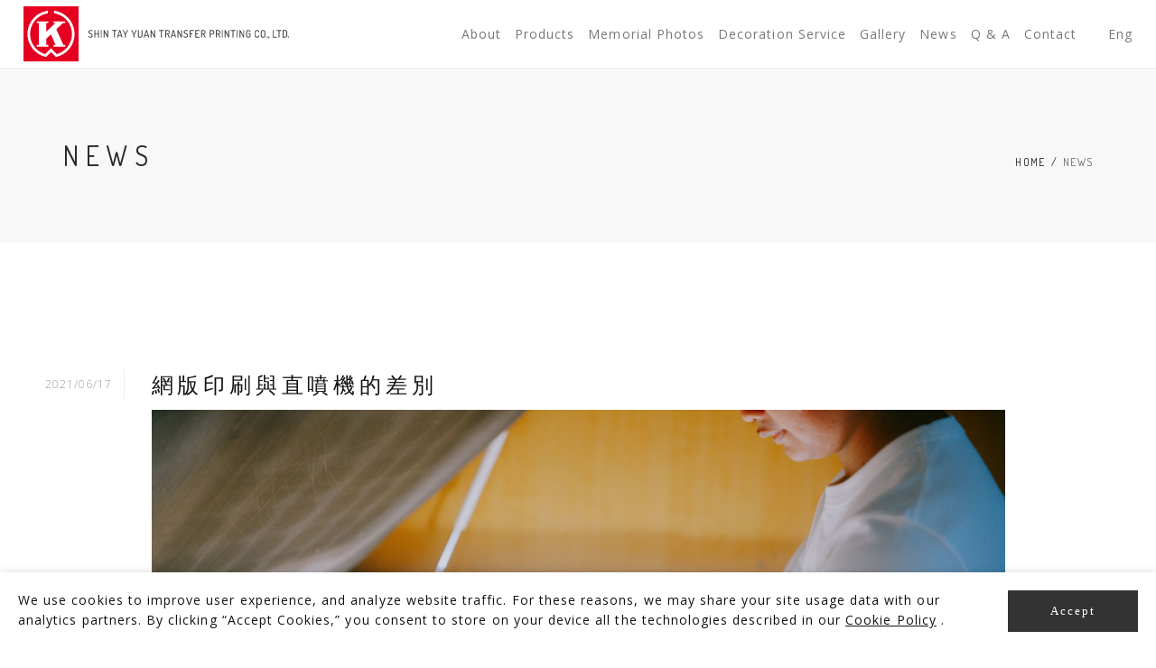

--- FILE ---
content_type: text/html
request_url: http://tayyuantransfers.com/news
body_size: 24829
content:
<!DOCTYPE html>
<html lang="en">
    <head>
        
        <title>News - Shin Tay Yuan Transfer Printing Co., Ltd.</title>
		<meta name="keywords" content="Ceramic Decals,Glass Decals,Organic Low Temperature Decals,Memorial Photos,Decoration Service">
		<meta name="description" content="Shin Tay Yuan is the first transfer paper printing company in Yingge District, New Taipei City, Taiwan. And it is one of the largest leading transfer printing paper suppliers in Southeast Asia. The company established in 1967 to serve the world's famous local ceramics market is now known throughout the world for its expert knowledge in screen printing techniques for ceramic ware, glassware, and enamelware. Employing an expert team of screen printers and art designers, Shin Tay Yuan is able to provide the solution for all your decoration needs. Shin Tay Yuan always strives to provide the highest quality, fast turnover, and customer satisfaction for our clients.">
        <meta charset="utf-8">
        <!--[if IE]><meta http-equiv='X-UA-Compatible' content='IE=edge,chrome=1'><![endif]-->
        <meta name="viewport" content="width=device-width, initial-scale=1.0" />
        <meta property="og:title" content="News - Shin Tay Yuan Transfer Printing Co., Ltd." />
		<meta property="og:url" content="/news" />
        <meta property="og:type" content="website" />
        <meta property="og:description" content="主要營運項目有客製陶瓷、玻璃、琺瑯等專用轉寫紙、低溫轉寫紙、熱轉印轉寫紙及瓷像印刷及代工貼/電花...等服務。" />
		<meta property="og:image" content="https://tayyuantransfers.com//attached/ogimage/6_ed0aab69877f13da8ea32c72cacaef68.jpg"/>
<meta property="og:image" content="https://tayyuantransfers.com//attached/ogimage/7_81f3adf006a2cb435c1535ec6acecc82.jpg"/>
<meta property="og:image" content="https://tayyuantransfers.com//attached/ogimage/8_de9818e9f1fad02925a998b51f72b059.jpg"/>
        <meta property="og:site_name" content="Shin Tay Yuan Transfer Printing Co., Ltd."/>
        
        <!-- Favicons -->
        <link rel="shortcut icon" href="/images/favicon.png">
        <link rel="apple-touch-icon" href="/apple-touch-icon.png" />
        <link rel="apple-touch-icon" sizes="57x57" href="/images/apple-touch-icon-57x57.png" />
        <link rel="apple-touch-icon" sizes="72x72" href="/images/apple-touch-icon-72x72.png" />
        <link rel="apple-touch-icon" sizes="76x76" href="/images/apple-touch-icon-76x76.png" />
        <link rel="apple-touch-icon" sizes="114x114" href="/images/apple-touch-icon-114x114.png" />
        <link rel="apple-touch-icon" sizes="120x120" href="/images/apple-touch-icon-120x120.png" />
        <link rel="apple-touch-icon" sizes="144x144" href="/images/apple-touch-icon-144x144.png" />
        <link rel="apple-touch-icon" sizes="152x152" href="/images/apple-touch-icon-152x152.png" />
        <link rel="apple-touch-icon" sizes="180x180" href="/images/apple-touch-icon-180x180.png" />

        <!-- CSS -->
        <link rel="stylesheet" href="/css/bootstrap.min.css">
        <link rel="stylesheet" href="/css/style.css">
        <link rel="stylesheet" href="/css/style-responsive.css">
        <link rel="stylesheet" href="/css/animate.min.css">
        <link rel="stylesheet" href="/css/vertical-rhythm.min.css">
        <link rel="stylesheet" href="/css/owl.carousel.css">
        <link rel="stylesheet" href="/css/magnific-popup.css">
        <link rel="stylesheet" href="/css/grt-cookies-consent.css">    </head>
    <body class="appear-animate">
        
        <!-- Page Loader -->        
        <div class="page-loader">
            <div class="loader">Loading...</div>
        </div>
        <!-- End Page Loader -->

        <!-- Skip to Content -->
        <a href="#main" class="btn skip-to-content">Skip to Content</a>
        <!-- End Skip to Content -->        
        <!-- Page Wrap -->
        <div class="page" id="top">
            
            <!-- Navigation panel -->
            <nav class="main-nav js-stick">
                <div class="full-wrapper relative clearfix">
                    <!-- Logo ( * your text or image into link tag *) -->
                    <div class="nav-logo-wrap local-scroll">
                        <a href="/" class="logo">
                            <img src="/images/logo-red.svg" alt="Shin Tay Yuan Transfer Printing Co., Ltd." />
                        </a>
                    </div>
                    <div class="mobile-nav" role="button" tabindex="0">
                        <i class="fa fa-bars"></i>
                        <span class="sr-only">Menu</span>
                    </div>
                    
                    <!-- Main Menu -->
                    <div class="inner-nav desktop-nav">
                        <ul class="clearlist">
                            
                            <!--<li>
                                <a href="#" class="active">Home</a>
                            </li>-->
                            
                            <li>
                                <a href="/about">About</a>
                            </li>
                            
                            <!-- Item With Sub -->
                            <li>
                                <a href="#" class="mn-has-sub">Products <i class="fa fa-angle-down"></i></a>
                                
                                <!-- Sub -->
                                <ul class="mn-sub">
                                    
                                    <li>
                                        <a href="/products/ceramic-decal">Ceramic Decals</a>
                                    </li>
                                    
                                    <li>
                                        <a href="/products/glass-decals">Glass Decals</a>
                                    </li>

                                    <li>
                                        <a href="/products/low-temperature-decals">Organic Low Temperature Decals</a>
                                    </li>
                                    
                                </ul>
                                <!-- End Sub -->
                                
                            </li>
                            <!-- End Item With Sub -->
                            
                            <li>
                                <a href="/memorial-photos">Memorial Photos</a>
                            </li>
                            
                            <li>
                                <a href="/deco-service">Decoration Service</a>
                            </li>

                            <!-- Item With Sub -->
                            <li>
                                <a href="#" class="mn-has-sub">Gallery <i class="fa fa-angle-down"></i></a>
                                
                                <!-- Sub -->
                                <ul class="mn-sub">
                                                                        <li>
                                        <a href="/gallery/ceramic-decals">Ceramic Decals</a>
                                    </li>
									                                    <li>
                                        <a href="/gallery/enamel-decal">Enamel Decal</a>
                                    </li>
									                                    <li>
                                        <a href="/gallery/low-temperature-organic-decal">Low temperature organic decal</a>
                                    </li>
									                                    
                                    
                                </ul>
                                <!-- End Sub -->
                                
                            </li>
                            <!-- End Item With Sub -->
                            
                            <li>
                                <a href="/news">News</a>
                            </li>
                            
                            <li>
                                <a href="/faq">Q &amp; A</a>
                            </li>
                            
                            <!--<li>
                                <a href="policy-terms.html">Policy &amp; Terms</a>
                            </li>-->
                            
                            <li>
                                <a href="/contact">Contact</a>
                            </li>
                            
                            <!-- Divider -->
                            <li><a>&nbsp;</a></li>
                            <!-- End Divider -->
                            
                            <!-- Languages -->
                            <li>
                                <a href="#" class="mn-has-sub">Eng <i class="fa fa-angle-down"></i></a>
                                
                                <ul class="mn-sub">
                                    
                                    <li><a href="/">English</a></li>
                                    <li><a href="/tw/news">繁體中文</a></li>
                                    
                                </ul>
                                
                            </li>
                            <!-- End Languages -->
                            
                        </ul>
                    </div>
                    <!-- End Main Menu -->
                    

                </div>
            </nav>            <!-- End Navigation panel -->
            
            <main id="main">
            
                <!-- Head Section -->
                <section class="small-section bg-gray-lighter">
                    <div class="relative container align-left">
                        
                        <div class="row">
                            
                            <div class="col-md-8">
                                <h1 class="hs-line-11 font-alt mb-0">News</h1>
                            </div>
                            
                            <div class="col-md-4 mt-30">
                                <div class="mod-breadcrumbs font-alt align-right">
                                    <a href="/">Home</a>
                                    &nbsp;/&nbsp;
                                    <span>News</span>
                                </div>
                                
                            </div>
                        </div>
                        
                    </div>
                </section>
                <!-- End Head Section -->
                
                
                <!-- News Section -->
                <section class="page-section">
                    <div class="container relative">
                        
                        <div class="row">
                            
                            <!-- Content -->
                            <div class="col-sm-10 col-sm-offset-1">
                                                                <!-- Post -->
                                <div class="blog-item">
                                    
                                    <!-- Date -->
                                    <div class="blog-item-date">
                                       2021/06/17                                    </div>
                                    
                                    <!-- Post Title -->
                                    <h2 class="blog-item-title font-alt"><a href="/news/content/6">網版印刷與直噴機的差別</a></h2>
                                    
                                    <!-- Media Gallery -->
                                    <div class="blog-media">
										                                            <img src="/attached/news_pic/6_ca16eda829e544ec331cbaf8f71f5c27.jpg" alt="網版印刷與直噴機的差別" />
											                                    </div>
                                    
                                    <!-- Text Intro -->
                                    <div class="blog-item-body">
                                        <p>
                                            市場上一般來說可以叫做 直印機 萬能印表機 平台機 平台印表機 紡織印表機 紡織直印機,不外乎就是一款可以直接噴墨採用紡織墨水直接印在布料上的就叫做紡織直噴機.如果是使用對應不同的墨水就可以搭配不同材質的產品. 紡織直噴機之所以能讓這麼多人了解也不外乎市場上已經推多相當多的紡織專用印表機. 具體上來說就是不同的墨水搭配.                                         </p>
                                    </div>
                                    
                                    <!-- Read More Link -->
                                    <div class="blog-item-foot">
                                        <a href="/news/content/6" class="btn btn-mod btn-round  btn-large">Read More <i class="fa fa-angle-right"></i></a>
                                    </div>
                                    
                                </div>
								                                <!-- End Post -->

                                

                                <!-- Pagination -->
                                <div class="pagination">
																<a href="/news/1" class="active">1</a>
								                                </div>
                                <!-- End Pagination -->
                                
                            </div>
                            <!-- End Content -->
                            
                        </div>
                        
                    </div>
                </section>
                <!-- End News Section -->
                

                <!-- Divider -->
                <hr class="mt-0 mb-0 "/>
                <!-- End Divider -->
                
                
                <!-- 共用版型開始 -->

                <!-- Divider -->
                <hr class="mt-0 mb-0 "/>
                <!-- End Divider -->
            
                <!-- Contact Section -->
                <section class="page-section" id="contact">
                    <div class="container relative">
                        
                        <h2 class="section-title font-alt mb-70 mb-sm-40">
                            Find Us
                        </h2>
                        
                        <div class="row">
                            
                            <div class="col-md-8 col-md-offset-2">
                                <div class="row">
                                    
                                    <!-- Phone -->
                                    <div class="col-sm-6 col-lg-4 pt-20 pb-20 pb-xs-0">
                                        <div class="contact-item">
                                            <div class="ci-icon">
                                                <i class="fa fa-phone"></i>
                                            </div>
                                            <div class="ci-title font-alt">
                                                Call Us
                                            </div>
                                            <div class="ci-text">
                                                <a href="tel:+886-2-2679-2134">+886-2-2679-2134</a>
                                            </div>
                                        </div>
                                    </div>
                                    <!-- End Phone -->
                                    
                                    <!-- Address -->
                                    <div class="col-sm-6 col-lg-4 pt-20 pb-20 pb-xs-0">
                                        <div class="contact-item">
                                            <div class="ci-icon">
                                                <i class="fa fa-map-marker"></i>
                                            </div>
                                            <div class="ci-title font-alt">
                                                Address
                                            </div>
                                            <div class="ci-text">
                                                No. 600, Jianguo Rd., Yingge Dist., New Taipei City, 239 Taiwan (R.O.C.)
                                            </div>
                                        </div>
                                    </div>
                                    <!-- End Address -->
                                    
                                    <!-- Email -->
                                    <div class="col-sm-6 col-lg-4 pt-20 pb-20 pb-xs-0">
                                        <div class="contact-item">
                                            <div class="ci-icon">
                                                <i class="fa fa-envelope"></i>
                                            </div>
                                            <div class="ci-title font-alt">
                                                Email
                                            </div>
                                            <div class="ci-text">
                                                <a href="mailto:sales@tayyuantransfers.com">Sales@tayyuantransfers.com</a>
                                            </div>
                                        </div>
                                    </div>
                                    <!-- End Email -->
                                    
                                </div>
                            </div>
                            
                        </div>
                        
                    </div>
                </section>
                <!-- End Contact Section -->

                <!-- Call Action Section -->
                <section class="small-section bg-dark">
                    <div class="container relative">
                        
                        <div class="align-center">
                            <h3 class="banner-heading font-alt">Want to discuss your new project?</h3>
                            <div>
                                <a href="/contact" class="btn btn-mod btn-w btn-medium btn-round">Lets talk</a>
                            </div>
                        </div>
                        
                    </div>
                </section>
                <!-- End Call Action Section -->

                <!-- Call Action Section -->
                <section class="page-section pt-0 pb-0 banner-section bg-dark" data-background="/images/img_link_banner.jpg">
                    <div class="container relative">
                        
                        <div class="row">
                            
                            <div class="col-sm-6">
                                
                                <div class="mt-140 mt-lg-80 mb-140 mb-lg-80">
                                    <div class="banner-content">
                                        <h3 class="banner-heading font-alt">Looking for full service customization from objects to gift boxes?</h3>
                                        <div class="banner-decription">
                                            Please contact Shin Tay Yuan Art Studio
                                        </div>
                                        <div class="local-scroll">
                                            <a href="https://www.sty-art.com.tw/" class="btn btn-mod btn-w btn-medium btn-round" target="_blank">Visit</a>
                                        </div>
                                    </div>
                                </div>
                                
                            </div>
                            
                            
                        </div>
                        
                    </div>
                </section>
                <!-- End Call Action Section -->

                <!-- 共用版型結束 -->            
            </main>
            
            <!-- Footer -->
            <footer class="page-section bg-gray-lighter footer pb-60">
                <div class="container">
                    
                    <!-- Footer Logo -->
                    <div class="local-scroll mb-30 wow fadeInUp" data-wow-duration="1.5s">
                        <a href="#top"><img src="/images/logo-dark.svg" alt="Company logo" style="height: 36px;" /><span class="sr-only">Scroll to the top of the page</span></a>
                    </div>
                    <!-- End Footer Logo -->
                    
                    <!-- Footer Text -->
                    <div class="footer-text">
                        
                        <!-- Copyright -->
                        <div class="footer-copy font-alt">
                            © Shin Tay Yuan Transfer Printing Co., Ltd. <a href="/policy-terms" target="_blank">Policy &amp; Terms</a>
                        </div>
                        <!-- End Copyright -->
                        
                    </div>
                    <!-- End Footer Text --> 
                    
                 </div>
                 
                 
                 <!-- Top Link -->
                 <div class="local-scroll">
                     <a href="#top" class="link-to-top"><i class="fa fa-caret-up"></i></a>
                 </div>
                 <!-- End Top Link -->
                 
            </footer>            <!-- End Footer -->
        
        </div>
        <!-- End Page Wrap -->

         <!-- Accept Cookie -->
        <div class="grt-cookie">
            <div class="grt-cookies-msg">
                We use cookies to improve user experience, and analyze website traffic. For these reasons, we may share your site usage data with our analytics partners. By clicking “Accept Cookies,” you consent to store on your device all the technologies described in our <a href="policy-terms.html" target="_blank">Cookie Policy</a> .
            </div>
            <span class="grt-cookie-button btn btn-mod btn-large">Accept</span>
        </div>
        <!-- End Accept Cookie -->
        
        
        <!-- JS -->
        <script type="text/javascript" src="/js/jquery-3.5.1.min.js"></script>
        <script type="text/javascript" src="/js/jquery-migrate-1.4.1.min.js"></script>
        <script type="text/javascript" src="/js/jquery.easing.1.3.js"></script>
        <script type="text/javascript" src="/js/bootstrap.min.js"></script>        
        <script type="text/javascript" src="/js/SmoothScroll.js"></script>
        <script type="text/javascript" src="/js/jquery.scrollTo.min.js"></script>
        <script type="text/javascript" src="/js/jquery.localScroll.min.js"></script>
        <script type="text/javascript" src="/js/jquery.viewport.mini.js"></script>
        <script type="text/javascript" src="/js/jquery.countTo.js"></script>
        <script type="text/javascript" src="/js/jquery.appear.js"></script>
        <script type="text/javascript" src="/js/jquery.sticky.js"></script>
        <script type="text/javascript" src="/js/jquery.parallax-1.1.3.js"></script>
        <script type="text/javascript" src="/js/jquery.fitvids.js"></script>
        <script type="text/javascript" src="/js/owl.carousel.min.js"></script>
        <script type="text/javascript" src="/js/isotope.pkgd.min.js"></script>
        <script type="text/javascript" src="/js/imagesloaded.pkgd.min.js"></script>
        <script type="text/javascript" src="/js/jquery.magnific-popup.min.js"></script>
        <script type="text/javascript" src="/js/wow.min.js"></script>
        <script type="text/javascript" src="/js/masonry.pkgd.min.js"></script>
        <script type="text/javascript" src="/js/jquery.simple-text-rotator.min.js"></script>
        <script type="text/javascript" src="/js/jquery.lazyload.min.js"></script>
        <script type="text/javascript" src="/js/all.js"></script>
        
        <script type="text/javascript" src="/js/jquery.ajaxchimp.min.js"></script>
        <script type="text/javascript" src="/js/grt-cookie-consent.js"></script>
        <script>
            $(".grt-cookie").grtCookie();
        </script>     
        <!--[if lt IE 10]><script type="text/javascript" src="../js/placeholder.js"></script><![endif]-->
            </body>
</html>


--- FILE ---
content_type: text/css
request_url: http://tayyuantransfers.com/css/grt-cookies-consent.css
body_size: 1075
content:
.grt-cookie {
	display:none;
	position:fixed;
	bottom:0;
	left:0;
	right:0;
	padding: 20px;
	background:#FFF;
	color:#333;
	box-shadow: 0 4px 12px rgba(0, 0, 0, 0.3);
	z-index:9999;
}

.grt-cookie-active {
	display: flex;
	justify-content: space-between;
	align-items: flex-start;
	flex-direction: row;
}

.grt-cookie p {
	font-size: 15px;
	font-family: Microsoft JhengHei UI Light;
	margin: 0;
	padding:0;
	line-height: 1.35;
	color:#222;
	font-weight: normal;
}

.grt-cookie p a {
	color:#333;
	text-decoration: underline;
	font-size: 15px;
	margin: 0;
	padding:0;
}

.grt-cookie-button {
	display: inline-block;
	cursor: pointer;
	font-weight: normal;
	font-size: 15px;
	font-family: Microsoft JhengHei UI Light;
	padding: 6px 16px;
	margin-left:12px;
	background: #333;
	color: #FFF;
	text-transform: capitalize;
	white-space: nowrap;
}

@media (max-width:767px) {

	.grt-cookie {
		flex-direction: column;
		padding: 15px;
	}

	.grt-cookie p, .grt-cookie p a {
		font-size:13px;
	}

	.grt-cookie-button {
		font-size:13px;
		padding: 3px 14px;
		margin:8px 0 0 0;
	}

}


--- FILE ---
content_type: image/svg+xml
request_url: http://tayyuantransfers.com/images/logo-red.svg
body_size: 27527
content:
<?xml version="1.0" encoding="utf-8"?>
<!-- Generator: Adobe Illustrator 15.1.0, SVG Export Plug-In . SVG Version: 6.00 Build 0)  -->
<!DOCTYPE svg PUBLIC "-//W3C//DTD SVG 1.1//EN" "http://www.w3.org/Graphics/SVG/1.1/DTD/svg11.dtd">
<svg version="1.1" id="Layer_1" xmlns="http://www.w3.org/2000/svg" xmlns:xlink="http://www.w3.org/1999/xlink" x="0px" y="0px"
	 width="294px" height="61px" viewBox="0 0 294 61" enable-background="new 0 0 294 61" xml:space="preserve">
<g>
	<path fill="#E50021" d="M0,61h61V0H0V61z"/>
	<path fill="#FFFFFF" d="M27.607,18.538v-1.904H14.822v1.904h2.141v24.271h-2.141v1.914l12.527,0.021l0.258-0.021v-1.914h-2.262
		v-7.05l5.025-4.696l5.192,11.746H33.34v1.914h12.785v-1.914h-2.009L36.41,25.413l7.351-6.875h2.366v-1.904H33.342v1.904h2.071
		l-10.067,9.411v-9.411H27.607z M54.506,20.547c-1.316-3.106-3.197-5.89-5.584-8.284c-2.391-2.39-5.184-4.271-8.285-5.578
		c-2.166-0.918-4.443-1.529-6.768-1.837l0.008,2.894c1.939,0.28,3.833,0.811,5.641,1.58c2.771,1.167,5.242,2.84,7.381,4.967
		c2.121,2.131,3.797,4.612,4.967,7.374c1.208,2.858,1.826,5.895,1.826,9.027c0,2.656-0.449,5.253-1.332,7.733
		c-0.848,2.397-2.082,4.634-3.668,6.636c-1.57,1.979-3.442,3.689-5.562,5.07c-1.931,1.257-4.014,2.2-6.225,2.839
		c-1.862-1.864-5.344-5.434-5.377-5.465l-1.014-1.037l-1.025,1.021c-0.042,0.037-3.519,3.519-5.46,5.469
		c-2.193-0.635-4.271-1.586-6.189-2.85c-2.12-1.379-3.979-3.088-5.551-5.065c-1.572-1.997-2.815-4.229-3.656-6.62
		c-0.873-2.479-1.315-5.081-1.315-7.728c0-3.134,0.607-6.169,1.82-9.027c1.169-2.762,2.836-5.243,4.963-7.374
		c2.136-2.127,4.62-3.8,7.372-4.967c1.795-0.763,3.669-1.283,5.583-1.571v-2.89c-2.309,0.302-4.545,0.909-6.693,1.823
		c-3.107,1.308-5.882,3.188-8.276,5.578c-2.401,2.395-4.274,5.178-5.596,8.285c-1.349,3.206-2.038,6.621-2.038,10.143
		c0,2.975,0.497,5.896,1.478,8.672c0.959,2.702,2.336,5.198,4.124,7.448c1.74,2.23,3.841,4.145,6.21,5.689
		c2.418,1.573,5.054,2.73,7.85,3.438l0.791,0.205l0.575-0.58c1.175-1.191,3.627-3.641,5.007-5.03c1.4,1.429,3.861,3.931,4.994,5.048
		l0.574,0.566l0.784-0.189c2.785-0.705,5.438-1.854,7.856-3.434c2.375-1.549,4.479-3.467,6.242-5.688
		c1.789-2.254,3.176-4.764,4.121-7.461c1-2.779,1.49-5.714,1.49-8.688C56.546,27.169,55.855,23.754,54.506,20.547z"/>
</g>
<g>
	<path fill="#3F3B3A" d="M74.108,34.75c-0.487,0-0.912-0.074-1.278-0.223c-0.364-0.148-0.646-0.321-0.844-0.525
		c-0.198-0.2-0.297-0.382-0.297-0.54c0-0.077,0.021-0.155,0.062-0.235c0.042-0.078,0.095-0.146,0.16-0.205
		c0.064-0.057,0.131-0.084,0.199-0.084c0.092,0,0.181,0.045,0.268,0.138c0.087,0.092,0.198,0.198,0.332,0.323
		c0.133,0.125,0.306,0.233,0.519,0.326c0.212,0.09,0.491,0.137,0.833,0.137c0.319,0,0.597-0.053,0.832-0.151
		c0.237-0.104,0.422-0.26,0.555-0.469c0.132-0.209,0.199-0.476,0.199-0.792c0-0.327-0.068-0.596-0.206-0.803
		c-0.138-0.205-0.317-0.377-0.54-0.513c-0.226-0.138-0.469-0.259-0.73-0.365c-0.263-0.106-0.529-0.215-0.8-0.325
		c-0.27-0.111-0.516-0.247-0.736-0.411c-0.22-0.163-0.399-0.375-0.535-0.633c-0.137-0.258-0.206-0.585-0.206-0.981
		c0-0.418,0.075-0.764,0.229-1.038c0.152-0.273,0.354-0.49,0.604-0.65c0.252-0.159,0.522-0.271,0.815-0.336s0.58-0.097,0.862-0.097
		c0.204,0,0.421,0.015,0.65,0.045c0.229,0.03,0.444,0.076,0.649,0.137c0.205,0.062,0.372,0.14,0.501,0.234
		c0.131,0.095,0.195,0.208,0.195,0.337c0,0.061-0.016,0.131-0.046,0.211c-0.03,0.08-0.075,0.152-0.137,0.217
		s-0.138,0.098-0.229,0.098c-0.083,0-0.186-0.037-0.307-0.109c-0.122-0.072-0.283-0.145-0.485-0.217
		c-0.202-0.072-0.466-0.108-0.792-0.108c-0.275,0-0.531,0.038-0.771,0.113c-0.238,0.078-0.429,0.202-0.57,0.377
		c-0.14,0.175-0.211,0.407-0.211,0.696c0,0.274,0.068,0.499,0.206,0.673c0.138,0.175,0.316,0.319,0.536,0.434
		c0.221,0.114,0.464,0.218,0.73,0.314c0.266,0.095,0.531,0.205,0.798,0.33s0.512,0.279,0.736,0.462
		c0.225,0.183,0.405,0.42,0.542,0.713c0.136,0.293,0.204,0.66,0.204,1.101c0,0.552-0.107,0.998-0.324,1.354
		c-0.217,0.353-0.512,0.615-0.884,0.785C75.023,34.665,74.595,34.75,74.108,34.75z"/>
	<path fill="#3F3B3A" d="M78.9,34.658c-0.114,0-0.223-0.028-0.325-0.084c-0.104-0.059-0.154-0.145-0.154-0.258v-7.667
		c0-0.114,0.051-0.198,0.154-0.25c0.103-0.054,0.211-0.08,0.325-0.08c0.121,0,0.231,0.026,0.33,0.08
		c0.099,0.053,0.148,0.137,0.148,0.25v3.285h3.092v-3.285c0-0.114,0.051-0.198,0.155-0.25c0.102-0.054,0.211-0.08,0.325-0.08
		c0.121,0,0.231,0.026,0.329,0.08c0.1,0.053,0.149,0.137,0.149,0.25v7.667c0,0.113-0.05,0.199-0.149,0.258
		c-0.098,0.056-0.208,0.084-0.329,0.084c-0.114,0-0.224-0.028-0.325-0.084c-0.104-0.059-0.155-0.145-0.155-0.258v-3.583h-3.092
		v3.583c0,0.113-0.05,0.199-0.148,0.258C79.132,34.63,79.021,34.658,78.9,34.658z"/>
	<path fill="#3F3B3A" d="M86.109,34.658c-0.113,0-0.223-0.028-0.325-0.084c-0.104-0.059-0.153-0.145-0.153-0.258v-7.667
		c0-0.114,0.05-0.198,0.153-0.25c0.103-0.054,0.212-0.08,0.325-0.08c0.122,0,0.232,0.026,0.33,0.08
		c0.1,0.053,0.149,0.137,0.149,0.25v7.667c0,0.113-0.05,0.199-0.149,0.258C86.342,34.63,86.231,34.658,86.109,34.658z"/>
	<path fill="#3F3B3A" d="M89.27,34.658c-0.114,0-0.223-0.028-0.324-0.084c-0.104-0.059-0.155-0.145-0.155-0.258v-7.667
		c0-0.122,0.051-0.207,0.155-0.256c0.102-0.05,0.21-0.074,0.324-0.074c0.122,0,0.225,0.022,0.308,0.068
		c0.085,0.045,0.16,0.112,0.229,0.199c0.069,0.089,0.137,0.201,0.206,0.338l2.828,5.557V26.65c0-0.114,0.052-0.198,0.155-0.25
		c0.103-0.054,0.21-0.08,0.325-0.08c0.122,0,0.232,0.026,0.33,0.08c0.099,0.053,0.148,0.137,0.148,0.25v7.667
		c0,0.113-0.05,0.199-0.148,0.261c-0.098,0.056-0.208,0.084-0.33,0.084c-0.123,0-0.234-0.041-0.337-0.125
		c-0.103-0.083-0.188-0.188-0.257-0.31l-2.978-5.74v5.83c0,0.113-0.05,0.199-0.149,0.261C89.502,34.63,89.392,34.658,89.27,34.658z"
		/>
	<path fill="#3F3B3A" d="M100.839,34.658c-0.122,0-0.232-0.028-0.331-0.084c-0.1-0.059-0.147-0.145-0.147-0.258v-7.108h-1.849
		c-0.1,0-0.18-0.046-0.241-0.137c-0.061-0.091-0.09-0.197-0.09-0.319c0-0.106,0.025-0.205,0.079-0.296
		c0.054-0.091,0.138-0.137,0.252-0.137h4.654c0.113,0,0.198,0.045,0.25,0.137c0.055,0.091,0.081,0.19,0.081,0.296
		c0,0.114-0.026,0.219-0.081,0.314c-0.052,0.095-0.137,0.142-0.25,0.142h-1.848v7.108c0,0.113-0.05,0.199-0.148,0.258
		C101.07,34.63,100.96,34.658,100.839,34.658z"/>
	<path fill="#3F3B3A" d="M104.308,34.658c-0.077,0-0.163-0.018-0.258-0.051c-0.096-0.033-0.171-0.082-0.229-0.146
		c-0.057-0.062-0.085-0.128-0.085-0.204c0-0.028,0.003-0.062,0.011-0.091l2.34-7.588c0.03-0.114,0.102-0.197,0.217-0.251
		c0.114-0.053,0.235-0.08,0.364-0.08c0.138,0,0.263,0.028,0.377,0.086c0.114,0.057,0.186,0.139,0.217,0.245l2.327,7.588
		c0.015,0.027,0.022,0.059,0.022,0.079c0,0.077-0.032,0.146-0.096,0.205c-0.065,0.062-0.144,0.108-0.234,0.147
		c-0.092,0.037-0.18,0.058-0.263,0.058s-0.156-0.019-0.216-0.052c-0.062-0.033-0.104-0.09-0.126-0.166l-0.514-1.697h-3.001
		l-0.49,1.697c-0.022,0.076-0.067,0.133-0.131,0.166C104.477,34.643,104.398,34.658,104.308,34.658z M105.391,31.954h2.556
		l-1.278-4.289L105.391,31.954z"/>
	<path fill="#3F3B3A" d="M112.749,34.658c-0.112,0-0.222-0.028-0.325-0.084c-0.102-0.059-0.153-0.145-0.153-0.258V31.43
		c0-0.046-0.008-0.084-0.023-0.113l-2.361-4.402c-0.016-0.038-0.026-0.074-0.034-0.109c-0.007-0.033-0.012-0.061-0.012-0.085
		c0-0.076,0.03-0.145,0.092-0.206c0.061-0.061,0.135-0.108,0.223-0.143c0.087-0.034,0.172-0.051,0.257-0.051
		c0.084,0,0.149,0.021,0.199,0.062c0.05,0.041,0.097,0.105,0.143,0.188l1.996,3.913l2.009-3.913
		c0.046-0.083,0.096-0.147,0.147-0.188c0.055-0.042,0.119-0.062,0.194-0.062c0.083,0,0.169,0.017,0.257,0.051
		c0.087,0.034,0.161,0.082,0.223,0.143s0.091,0.13,0.091,0.206c0,0.024-0.004,0.052-0.011,0.085
		c-0.009,0.035-0.019,0.071-0.034,0.109l-2.362,4.402c-0.022,0.029-0.035,0.067-0.035,0.113v2.887c0,0.113-0.049,0.199-0.147,0.261
		C112.981,34.63,112.871,34.658,112.749,34.658z"/>
	<path fill="#3F3B3A" d="M122.344,34.658c-0.112,0-0.222-0.028-0.324-0.084c-0.103-0.059-0.154-0.145-0.154-0.258V31.43
		c0-0.046-0.007-0.084-0.022-0.113l-2.361-4.402c-0.017-0.038-0.027-0.074-0.035-0.109c-0.007-0.033-0.011-0.061-0.011-0.085
		c0-0.076,0.029-0.145,0.092-0.206c0.06-0.061,0.134-0.108,0.222-0.143c0.087-0.034,0.172-0.051,0.257-0.051
		c0.084,0,0.149,0.021,0.199,0.062s0.097,0.105,0.143,0.188l1.996,3.913l2.009-3.913c0.046-0.083,0.096-0.147,0.147-0.188
		c0.055-0.042,0.119-0.062,0.194-0.062c0.083,0,0.17,0.017,0.257,0.051c0.088,0.034,0.162,0.082,0.223,0.143
		c0.062,0.061,0.091,0.13,0.091,0.206c0,0.024-0.004,0.052-0.011,0.085c-0.008,0.035-0.019,0.071-0.034,0.109l-2.362,4.402
		c-0.022,0.029-0.035,0.067-0.035,0.113v2.887c0,0.113-0.049,0.199-0.147,0.261C122.576,34.63,122.466,34.658,122.344,34.658z"/>
	<path fill="#3F3B3A" d="M129.271,34.729c-0.473,0-0.895-0.082-1.268-0.246c-0.372-0.164-0.669-0.426-0.89-0.787
		c-0.221-0.358-0.331-0.846-0.331-1.453v-5.59c0-0.114,0.049-0.198,0.143-0.25c0.096-0.054,0.207-0.08,0.337-0.08
		c0.122,0,0.232,0.026,0.331,0.08c0.099,0.053,0.147,0.137,0.147,0.25v5.59c0,0.556,0.133,0.965,0.399,1.229
		c0.267,0.264,0.643,0.396,1.131,0.396c0.479,0,0.853-0.134,1.122-0.396c0.271-0.264,0.406-0.673,0.406-1.229v-5.59
		c0-0.114,0.05-0.198,0.147-0.25c0.1-0.054,0.21-0.08,0.331-0.08c0.122,0,0.232,0.026,0.331,0.08
		c0.099,0.053,0.148,0.137,0.148,0.25v5.59c0,0.607-0.11,1.095-0.331,1.453c-0.22,0.361-0.519,0.623-0.896,0.787
		C130.153,34.646,129.733,34.729,129.271,34.729z"/>
	<path fill="#3F3B3A" d="M133.833,34.658c-0.075,0-0.162-0.018-0.257-0.051c-0.096-0.033-0.171-0.082-0.229-0.146
		c-0.057-0.062-0.086-0.128-0.086-0.204c0-0.028,0.004-0.062,0.012-0.091l2.34-7.588c0.03-0.114,0.102-0.197,0.216-0.251
		c0.115-0.053,0.236-0.08,0.365-0.08c0.138,0,0.262,0.028,0.376,0.086c0.114,0.057,0.188,0.139,0.217,0.245l2.328,7.588
		c0.016,0.027,0.022,0.059,0.022,0.079c0,0.077-0.033,0.146-0.097,0.205c-0.065,0.062-0.143,0.108-0.233,0.147
		c-0.091,0.037-0.18,0.058-0.264,0.058c-0.083,0-0.154-0.019-0.216-0.052c-0.061-0.033-0.104-0.09-0.125-0.166l-0.515-1.697h-3
		l-0.491,1.697c-0.022,0.076-0.066,0.133-0.13,0.166C134.003,34.643,133.925,34.658,133.833,34.658z M134.917,31.954h2.556
		l-1.278-4.289L134.917,31.954z"/>
	<path fill="#3F3B3A" d="M141.18,34.658c-0.113,0-0.222-0.028-0.324-0.084c-0.104-0.059-0.154-0.145-0.154-0.258v-7.667
		c0-0.122,0.051-0.207,0.154-0.256c0.103-0.05,0.211-0.074,0.324-0.074c0.122,0,0.225,0.022,0.309,0.068
		c0.085,0.045,0.16,0.112,0.228,0.199c0.069,0.089,0.138,0.201,0.206,0.338l2.829,5.557V26.65c0-0.114,0.052-0.198,0.154-0.25
		c0.104-0.054,0.211-0.08,0.325-0.08c0.122,0,0.232,0.026,0.331,0.08c0.099,0.053,0.148,0.137,0.148,0.25v7.667
		c0,0.113-0.05,0.199-0.148,0.261c-0.099,0.056-0.209,0.084-0.331,0.084s-0.233-0.041-0.337-0.125
		c-0.102-0.083-0.188-0.188-0.257-0.31l-2.977-5.74v5.83c0,0.113-0.05,0.199-0.149,0.261
		C141.412,34.63,141.302,34.658,141.18,34.658z"/>
	<path fill="#3F3B3A" d="M152.748,34.658c-0.122,0-0.23-0.028-0.331-0.084c-0.099-0.059-0.147-0.145-0.147-0.258v-7.108h-1.849
		c-0.099,0-0.18-0.046-0.239-0.137c-0.062-0.091-0.092-0.197-0.092-0.319c0-0.106,0.025-0.205,0.08-0.296
		c0.053-0.091,0.137-0.137,0.251-0.137h4.655c0.113,0,0.197,0.045,0.25,0.137c0.054,0.091,0.08,0.19,0.08,0.296
		c0,0.114-0.026,0.219-0.08,0.314c-0.053,0.095-0.137,0.142-0.25,0.142h-1.85v7.108c0,0.113-0.049,0.199-0.148,0.258
		C152.98,34.63,152.87,34.658,152.748,34.658z"/>
	<path fill="#3F3B3A" d="M161.352,34.682c-0.092,0-0.174-0.037-0.246-0.113c-0.068-0.073-0.135-0.161-0.188-0.262l-1.71-3.345
		h-1.324v3.354c0,0.113-0.05,0.199-0.149,0.259c-0.098,0.056-0.207,0.084-0.33,0.084c-0.111,0-0.223-0.028-0.321-0.084
		c-0.104-0.06-0.155-0.146-0.155-0.259V26.65c0-0.091,0.032-0.167,0.1-0.229c0.062-0.061,0.146-0.095,0.246-0.102h2.088
		c0.463,0,0.888,0.07,1.271,0.211c0.386,0.141,0.69,0.376,0.919,0.708c0.229,0.331,0.342,0.785,0.342,1.364
		c0,0.464-0.074,0.848-0.222,1.151c-0.147,0.305-0.353,0.542-0.61,0.713c-0.259,0.171-0.547,0.291-0.867,0.36l1.688,3.206
		c0.015,0.028,0.026,0.059,0.034,0.085c0.008,0.027,0.011,0.053,0.011,0.074c0,0.084-0.026,0.164-0.085,0.238
		c-0.057,0.075-0.13,0.139-0.217,0.185C161.531,34.658,161.441,34.682,161.352,34.682z M157.883,30.164h1.473
		c0.473,0,0.854-0.115,1.143-0.343c0.29-0.228,0.436-0.613,0.436-1.152c0-0.54-0.146-0.922-0.436-1.147
		c-0.289-0.224-0.67-0.336-1.143-0.336h-1.473V30.164z"/>
	<path fill="#3F3B3A" d="M163.598,34.658c-0.074,0-0.16-0.018-0.257-0.051c-0.095-0.033-0.171-0.082-0.228-0.146
		c-0.057-0.062-0.086-0.128-0.086-0.204c0-0.028,0.004-0.062,0.012-0.091l2.339-7.588c0.03-0.114,0.103-0.197,0.218-0.251
		c0.113-0.053,0.235-0.08,0.364-0.08c0.138,0,0.263,0.028,0.376,0.086c0.114,0.057,0.188,0.139,0.217,0.245l2.328,7.588
		c0.016,0.027,0.021,0.059,0.021,0.079c0,0.077-0.031,0.146-0.096,0.205c-0.064,0.062-0.146,0.108-0.234,0.147
		c-0.092,0.037-0.18,0.058-0.262,0.058c-0.084,0-0.156-0.019-0.217-0.052c-0.062-0.033-0.104-0.09-0.129-0.166l-0.513-1.697h-3.002
		l-0.49,1.697c-0.021,0.076-0.065,0.133-0.131,0.166C163.768,34.643,163.689,34.658,163.598,34.658z M164.684,31.954h2.555
		l-1.275-4.289L164.684,31.954z"/>
	<path fill="#3F3B3A" d="M170.945,34.658c-0.114,0-0.223-0.028-0.325-0.084c-0.103-0.059-0.153-0.145-0.153-0.258v-7.667
		c0-0.122,0.051-0.207,0.153-0.256c0.103-0.049,0.211-0.074,0.325-0.074c0.121,0,0.224,0.022,0.309,0.068
		c0.084,0.045,0.16,0.112,0.229,0.199c0.067,0.089,0.139,0.201,0.205,0.338l2.828,5.557V26.65c0-0.114,0.053-0.198,0.155-0.25
		c0.103-0.054,0.211-0.08,0.325-0.08c0.121,0,0.232,0.026,0.33,0.08c0.1,0.053,0.148,0.137,0.148,0.25v7.667
		c0,0.113-0.052,0.199-0.148,0.261c-0.098,0.056-0.209,0.084-0.33,0.084c-0.122,0-0.232-0.041-0.337-0.125
		c-0.103-0.083-0.188-0.188-0.257-0.31l-2.979-5.74v5.83c0,0.113-0.05,0.199-0.147,0.261
		C171.178,34.63,171.066,34.658,170.945,34.658z"/>
	<path fill="#3F3B3A" d="M179.662,34.75c-0.486,0-0.913-0.074-1.278-0.223c-0.364-0.148-0.646-0.321-0.843-0.525
		c-0.199-0.2-0.298-0.382-0.298-0.54c0-0.077,0.021-0.155,0.063-0.235c0.041-0.078,0.094-0.146,0.156-0.205
		c0.062-0.057,0.135-0.084,0.199-0.084c0.092,0,0.184,0.045,0.271,0.138c0.086,0.092,0.194,0.198,0.33,0.323
		c0.133,0.125,0.307,0.233,0.52,0.326c0.213,0.09,0.492,0.137,0.833,0.137c0.319,0,0.598-0.053,0.833-0.151
		c0.236-0.104,0.42-0.26,0.553-0.469c0.133-0.21,0.2-0.476,0.2-0.792c0-0.327-0.067-0.596-0.205-0.803
		c-0.138-0.205-0.317-0.377-0.542-0.513c-0.225-0.138-0.467-0.259-0.729-0.365c-0.265-0.106-0.529-0.215-0.802-0.325
		c-0.271-0.111-0.516-0.247-0.733-0.411c-0.221-0.163-0.4-0.375-0.537-0.633c-0.137-0.258-0.204-0.585-0.204-0.981
		c0-0.418,0.075-0.764,0.228-1.038c0.152-0.273,0.354-0.49,0.605-0.65c0.251-0.159,0.521-0.271,0.814-0.336s0.578-0.097,0.859-0.097
		c0.205,0,0.421,0.015,0.648,0.045c0.229,0.03,0.443,0.076,0.649,0.137c0.205,0.062,0.372,0.14,0.501,0.234
		c0.131,0.095,0.194,0.208,0.194,0.337c0,0.061-0.015,0.131-0.046,0.211c-0.029,0.08-0.075,0.152-0.137,0.217
		c-0.062,0.065-0.14,0.098-0.229,0.098c-0.083,0-0.187-0.037-0.31-0.109c-0.121-0.072-0.283-0.145-0.482-0.217
		c-0.202-0.072-0.467-0.108-0.793-0.108c-0.273,0-0.53,0.038-0.771,0.113c-0.24,0.078-0.431,0.202-0.57,0.377
		c-0.141,0.175-0.211,0.407-0.211,0.696c0,0.274,0.068,0.499,0.205,0.673c0.139,0.175,0.314,0.319,0.535,0.434
		c0.223,0.114,0.465,0.218,0.73,0.314c0.266,0.095,0.531,0.205,0.799,0.33c0.266,0.125,0.512,0.279,0.736,0.462
		c0.224,0.183,0.404,0.42,0.541,0.713s0.205,0.66,0.205,1.101c0,0.552-0.108,0.998-0.325,1.354
		c-0.218,0.353-0.513,0.615-0.884,0.785S180.148,34.75,179.662,34.75z"/>
	<path fill="#3F3B3A" d="M184.453,34.658c-0.114,0-0.223-0.026-0.325-0.079c-0.104-0.054-0.153-0.138-0.153-0.251v-7.667
		c0-0.114,0.045-0.199,0.137-0.257c0.094-0.057,0.189-0.085,0.3-0.085h4.024c0.113,0,0.196,0.045,0.252,0.137
		c0.051,0.091,0.078,0.187,0.078,0.286c0,0.113-0.027,0.216-0.086,0.307c-0.057,0.091-0.139,0.137-0.244,0.137h-3.502v2.897h1.789
		c0.106,0,0.189,0.042,0.246,0.126c0.059,0.084,0.086,0.178,0.086,0.284c0,0.092-0.025,0.179-0.08,0.262
		c-0.054,0.084-0.137,0.126-0.252,0.126h-1.789v3.446c0,0.114-0.051,0.196-0.147,0.251
		C184.686,34.632,184.575,34.658,184.453,34.658z"/>
	<path fill="#3F3B3A" d="M190.671,34.658c-0.106,0-0.205-0.028-0.297-0.084c-0.091-0.059-0.138-0.145-0.138-0.258v-7.655
		c0-0.114,0.047-0.199,0.138-0.257c0.092-0.057,0.19-0.085,0.297-0.085h4.062c0.123,0,0.207,0.045,0.26,0.137
		c0.05,0.092,0.072,0.187,0.072,0.286c0,0.113-0.026,0.216-0.086,0.307c-0.058,0.091-0.139,0.137-0.246,0.137h-3.537v2.897h1.781
		c0.104,0,0.188,0.042,0.244,0.126c0.059,0.084,0.086,0.178,0.086,0.284c0,0.092-0.022,0.179-0.074,0.262
		c-0.049,0.084-0.135,0.126-0.256,0.126h-1.781v2.91h3.537c0.107,0,0.188,0.043,0.246,0.132c0.06,0.087,0.086,0.191,0.086,0.312
		c0,0.103-0.022,0.193-0.072,0.285c-0.053,0.092-0.137,0.14-0.26,0.14L190.671,34.658L190.671,34.658z"/>
	<path fill="#3F3B3A" d="M201.1,34.682c-0.092,0-0.174-0.037-0.246-0.113c-0.069-0.073-0.135-0.161-0.188-0.262l-1.711-3.345h-1.324
		v3.354c0,0.113-0.049,0.199-0.148,0.259c-0.098,0.056-0.207,0.084-0.33,0.084c-0.111,0-0.223-0.028-0.321-0.084
		c-0.104-0.06-0.154-0.146-0.154-0.259V26.65c0-0.091,0.032-0.167,0.099-0.229c0.062-0.061,0.146-0.095,0.246-0.102h2.088
		c0.463,0,0.888,0.07,1.271,0.211c0.384,0.141,0.688,0.376,0.919,0.708c0.229,0.331,0.344,0.785,0.344,1.364
		c0,0.464-0.076,0.848-0.225,1.151c-0.146,0.305-0.354,0.542-0.609,0.713c-0.26,0.171-0.549,0.291-0.867,0.36l1.688,3.206
		c0.017,0.028,0.026,0.059,0.035,0.085c0.008,0.027,0.011,0.053,0.011,0.074c0,0.084-0.027,0.164-0.085,0.238
		c-0.057,0.075-0.129,0.139-0.217,0.185C201.279,34.658,201.189,34.682,201.1,34.682z M197.63,30.164h1.474
		c0.473,0,0.854-0.115,1.143-0.343s0.436-0.613,0.436-1.152c0-0.54-0.146-0.922-0.436-1.147c-0.289-0.224-0.67-0.336-1.143-0.336
		h-1.474V30.164z"/>
	<path fill="#3F3B3A" d="M206.723,34.658c-0.113,0-0.222-0.028-0.324-0.084c-0.104-0.059-0.151-0.145-0.151-0.258v-7.667
		c0-0.091,0.032-0.167,0.106-0.229c0.07-0.061,0.166-0.095,0.278-0.102h2.156c0.456,0,0.868,0.083,1.231,0.245
		c0.367,0.164,0.651,0.424,0.867,0.782c0.213,0.357,0.317,0.836,0.317,1.437v0.103c0,0.593-0.104,1.072-0.325,1.438
		c-0.217,0.366-0.512,0.629-0.885,0.793c-0.372,0.164-0.79,0.243-1.254,0.243h-1.54v2.955c0,0.112-0.05,0.199-0.147,0.26
		C206.955,34.63,206.846,34.658,206.723,34.658z M207.202,30.562h1.541c0.471,0,0.839-0.132,1.104-0.398
		c0.268-0.267,0.397-0.674,0.397-1.222v-0.137c0-0.555-0.136-0.963-0.397-1.226c-0.268-0.263-0.637-0.393-1.104-0.393h-1.541V30.562
		z"/>
	<path fill="#3F3B3A" d="M217.346,34.682c-0.092,0-0.174-0.037-0.246-0.113c-0.07-0.073-0.134-0.161-0.188-0.262l-1.71-3.345h-1.323
		v3.354c0,0.113-0.05,0.199-0.148,0.259c-0.1,0.056-0.209,0.084-0.332,0.084c-0.11,0-0.222-0.028-0.321-0.084
		c-0.104-0.06-0.154-0.146-0.154-0.259V26.65c0-0.091,0.032-0.167,0.099-0.229c0.062-0.061,0.146-0.095,0.246-0.102h2.088
		c0.463,0,0.889,0.07,1.271,0.211c0.384,0.141,0.688,0.376,0.919,0.708c0.229,0.331,0.342,0.785,0.342,1.364
		c0,0.464-0.072,0.848-0.223,1.151c-0.146,0.305-0.354,0.542-0.609,0.713c-0.26,0.171-0.549,0.291-0.867,0.36l1.688,3.206
		c0.017,0.028,0.024,0.059,0.033,0.085c0.009,0.027,0.013,0.053,0.013,0.074c0,0.084-0.027,0.164-0.086,0.238
		c-0.059,0.075-0.13,0.139-0.218,0.185C217.525,34.658,217.436,34.682,217.346,34.682z M213.878,30.164h1.472
		c0.471,0,0.854-0.115,1.139-0.343c0.291-0.228,0.438-0.613,0.438-1.152c0-0.54-0.146-0.922-0.438-1.147
		c-0.284-0.224-0.668-0.336-1.139-0.336h-1.472V30.164z"/>
	<path fill="#3F3B3A" d="M220.117,34.658c-0.114,0-0.223-0.028-0.325-0.084c-0.104-0.059-0.153-0.145-0.153-0.258v-7.667
		c0-0.114,0.051-0.198,0.153-0.25c0.103-0.054,0.211-0.08,0.325-0.08c0.121,0,0.232,0.026,0.33,0.08
		c0.1,0.053,0.148,0.137,0.148,0.25v7.667c0,0.113-0.052,0.199-0.148,0.258C220.35,34.63,220.238,34.658,220.117,34.658z"/>
	<path fill="#3F3B3A" d="M223.277,34.658c-0.115,0-0.223-0.028-0.324-0.084c-0.104-0.059-0.155-0.145-0.155-0.258v-7.667
		c0-0.122,0.052-0.207,0.155-0.256c0.102-0.05,0.209-0.074,0.324-0.074c0.121,0,0.225,0.022,0.308,0.068
		c0.085,0.045,0.16,0.112,0.229,0.199c0.066,0.089,0.137,0.201,0.205,0.338l2.828,5.557V26.65c0-0.114,0.053-0.198,0.153-0.25
		c0.104-0.054,0.21-0.08,0.325-0.08c0.119,0,0.229,0.026,0.33,0.08c0.099,0.053,0.146,0.137,0.146,0.25v7.667
		c0,0.113-0.051,0.199-0.146,0.261c-0.102,0.056-0.211,0.084-0.33,0.084c-0.123,0-0.234-0.041-0.338-0.125
		c-0.104-0.083-0.188-0.188-0.258-0.31l-2.979-5.74v5.83c0,0.113-0.05,0.199-0.148,0.261
		C223.51,34.63,223.398,34.658,223.277,34.658z"/>
	<path fill="#3F3B3A" d="M231.994,34.658c-0.122,0-0.232-0.028-0.332-0.084c-0.1-0.059-0.146-0.145-0.146-0.258v-7.108h-1.85
		c-0.1,0-0.18-0.046-0.238-0.137c-0.062-0.091-0.093-0.197-0.093-0.319c0-0.106,0.026-0.205,0.081-0.296
		c0.052-0.091,0.137-0.137,0.25-0.137h4.656c0.111,0,0.195,0.045,0.25,0.137c0.054,0.092,0.078,0.19,0.078,0.296
		c0,0.114-0.024,0.219-0.078,0.314c-0.055,0.095-0.139,0.142-0.25,0.142h-1.85v7.108c0,0.113-0.052,0.199-0.148,0.258
		C232.227,34.63,232.116,34.658,231.994,34.658z"/>
	<path fill="#3F3B3A" d="M236.648,34.658c-0.114,0-0.226-0.028-0.326-0.084c-0.104-0.059-0.153-0.145-0.153-0.258v-7.667
		c0-0.114,0.052-0.198,0.153-0.25c0.104-0.054,0.212-0.08,0.326-0.08c0.121,0,0.229,0.026,0.33,0.08
		c0.1,0.053,0.146,0.137,0.146,0.25v7.667c0,0.113-0.05,0.199-0.146,0.258C236.881,34.63,236.771,34.658,236.648,34.658z"/>
	<path fill="#3F3B3A" d="M239.809,34.658c-0.113,0-0.223-0.028-0.324-0.084c-0.104-0.059-0.152-0.145-0.152-0.258v-7.667
		c0-0.122,0.051-0.207,0.152-0.256c0.104-0.05,0.211-0.074,0.324-0.074c0.121,0,0.227,0.022,0.311,0.068
		c0.085,0.045,0.158,0.112,0.229,0.199c0.067,0.089,0.137,0.201,0.207,0.338l2.826,5.557V26.65c0-0.114,0.053-0.198,0.154-0.25
		c0.104-0.054,0.211-0.08,0.324-0.08c0.121,0,0.23,0.026,0.33,0.08c0.101,0.053,0.147,0.137,0.147,0.25v7.667
		c0,0.113-0.05,0.199-0.147,0.261c-0.1,0.056-0.209,0.084-0.33,0.084c-0.123,0-0.232-0.041-0.336-0.125
		c-0.104-0.083-0.188-0.188-0.258-0.31l-2.979-5.74v5.83c0,0.113-0.051,0.199-0.148,0.261
		C240.041,34.63,239.93,34.658,239.809,34.658z"/>
	<path fill="#3F3B3A" d="M248.913,34.729c-0.464,0-0.882-0.082-1.25-0.246s-0.661-0.428-0.878-0.793
		c-0.217-0.362-0.325-0.848-0.325-1.447v-3.434c0-0.6,0.108-1.083,0.325-1.448c0.217-0.366,0.51-0.629,0.878-0.793
		c0.368-0.163,0.778-0.245,1.228-0.245c0.502,0,0.938,0.085,1.307,0.256c0.369,0.171,0.656,0.409,0.867,0.713
		c0.209,0.305,0.313,0.662,0.313,1.073c0,0.182-0.043,0.306-0.126,0.371c-0.084,0.065-0.202,0.097-0.354,0.097
		c-0.131,0-0.24-0.024-0.332-0.074c-0.09-0.05-0.143-0.136-0.147-0.257c-0.03-0.267-0.099-0.497-0.205-0.69
		c-0.106-0.194-0.267-0.346-0.479-0.457c-0.213-0.11-0.483-0.165-0.818-0.165c-0.475,0-0.838,0.13-1.104,0.393
		c-0.263,0.263-0.395,0.671-0.395,1.226v3.434c0,0.556,0.132,0.965,0.395,1.229c0.266,0.264,0.629,0.396,1.104,0.396
		c0.471,0,0.84-0.134,1.104-0.396c0.269-0.264,0.399-0.673,0.399-1.229v-1.163h-1.358c-0.104,0-0.188-0.041-0.244-0.125
		c-0.058-0.084-0.086-0.175-0.086-0.273c0-0.099,0.028-0.19,0.086-0.274c0.06-0.083,0.142-0.125,0.244-0.125h1.986
		c0.105,0,0.188,0.034,0.245,0.103c0.058,0.068,0.086,0.152,0.086,0.251v1.608c0,0.604-0.108,1.085-0.325,1.447
		c-0.217,0.365-0.512,0.629-0.884,0.793C249.796,34.646,249.377,34.729,248.913,34.729z"/>
	<path fill="#3F3B3A" d="M258.576,34.729c-0.439,0-0.85-0.082-1.221-0.246c-0.373-0.164-0.67-0.428-0.893-0.793
		c-0.221-0.362-0.331-0.848-0.331-1.447v-3.434c0-0.6,0.112-1.083,0.339-1.448c0.225-0.366,0.521-0.629,0.896-0.793
		c0.37-0.163,0.778-0.245,1.221-0.245c0.519,0,0.959,0.087,1.323,0.262c0.363,0.175,0.646,0.412,0.845,0.713
		c0.197,0.301,0.298,0.637,0.298,1.01c0,0.213-0.041,0.354-0.121,0.421c-0.078,0.068-0.199,0.103-0.356,0.103
		c-0.152,0-0.269-0.03-0.351-0.091c-0.078-0.062-0.123-0.141-0.129-0.24c-0.011-0.113-0.031-0.245-0.063-0.393
		c-0.033-0.148-0.103-0.292-0.204-0.433c-0.104-0.141-0.251-0.257-0.444-0.349c-0.194-0.091-0.45-0.137-0.771-0.137
		c-0.484,0-0.858,0.13-1.123,0.393c-0.262,0.263-0.395,0.671-0.395,1.226v3.434c0,0.556,0.133,0.965,0.398,1.228
		c0.266,0.264,0.648,0.396,1.152,0.396c0.316,0,0.569-0.047,0.758-0.137c0.188-0.095,0.324-0.207,0.416-0.346
		c0.093-0.136,0.156-0.281,0.193-0.438c0.036-0.155,0.063-0.305,0.082-0.439c0.006-0.113,0.051-0.195,0.135-0.25
		c0.084-0.054,0.197-0.081,0.345-0.081c0.157,0,0.278,0.036,0.356,0.109c0.08,0.071,0.121,0.215,0.121,0.428
		c0,0.373-0.103,0.713-0.305,1.021c-0.201,0.311-0.484,0.554-0.854,0.729C259.525,34.639,259.085,34.729,258.576,34.729z"/>
	<path fill="#3F3B3A" d="M265.229,34.729c-0.465,0-0.883-0.082-1.25-0.246c-0.369-0.164-0.662-0.426-0.879-0.787
		c-0.217-0.358-0.326-0.846-0.326-1.453v-3.434c0-0.607,0.109-1.092,0.326-1.454c0.217-0.36,0.51-0.623,0.879-0.787
		c0.367-0.163,0.785-0.245,1.25-0.245c0.463,0,0.883,0.083,1.256,0.245c0.371,0.164,0.666,0.427,0.886,0.787
		c0.217,0.362,0.323,0.847,0.323,1.454v3.434c0,0.607-0.106,1.095-0.323,1.453c-0.22,0.361-0.515,0.623-0.886,0.787
		C266.109,34.646,265.691,34.729,265.229,34.729z M265.229,33.861c0.473,0,0.84-0.133,1.105-0.396
		c0.266-0.263,0.398-0.672,0.398-1.229v-3.435c0-0.555-0.133-0.963-0.398-1.226c-0.268-0.263-0.637-0.393-1.105-0.393
		c-0.473,0-0.84,0.13-1.103,0.393c-0.263,0.263-0.394,0.671-0.394,1.226v3.435c0,0.557,0.131,0.966,0.394,1.229
		C264.389,33.729,264.756,33.861,265.229,33.861z"/>
	<path fill="#3F3B3A" d="M269.916,34.729c-0.174,0-0.318-0.062-0.434-0.183c-0.113-0.122-0.17-0.26-0.17-0.412
		c0-0.167,0.057-0.31,0.17-0.427c0.113-0.119,0.26-0.178,0.434-0.178c0.152,0,0.288,0.059,0.404,0.178
		c0.119,0.117,0.179,0.26,0.179,0.427c0,0.152-0.06,0.29-0.179,0.412C270.204,34.667,270.068,34.729,269.916,34.729z"/>
	<path fill="#3F3B3A" d="M293.417,34.729c-0.174,0-0.318-0.062-0.434-0.183c-0.113-0.122-0.17-0.26-0.17-0.412
		c0-0.167,0.057-0.31,0.17-0.427c0.113-0.119,0.26-0.178,0.434-0.178c0.152,0,0.288,0.059,0.404,0.178
		c0.119,0.117,0.179,0.26,0.179,0.427c0,0.152-0.06,0.29-0.179,0.412C293.705,34.667,293.569,34.729,293.417,34.729z"/>
	<path fill="#3F3B3A" d="M276.574,34.658c-0.105,0-0.205-0.028-0.297-0.084c-0.09-0.059-0.137-0.145-0.137-0.258v-7.667
		c0-0.114,0.051-0.198,0.152-0.25c0.104-0.054,0.21-0.08,0.324-0.08c0.122,0,0.23,0.026,0.331,0.08
		c0.1,0.053,0.146,0.137,0.146,0.25v7.143h3.127c0.105,0,0.186,0.043,0.232,0.132c0.05,0.087,0.074,0.188,0.074,0.303
		c0,0.104-0.024,0.203-0.074,0.295c-0.051,0.095-0.127,0.14-0.232,0.14L276.574,34.658L276.574,34.658z"/>
	<path fill="#3F3B3A" d="M282.907,34.658c-0.122,0-0.231-0.028-0.331-0.084c-0.1-0.059-0.146-0.145-0.146-0.258v-7.108h-1.85
		c-0.1,0-0.18-0.046-0.24-0.137c-0.061-0.091-0.091-0.197-0.091-0.319c0-0.106,0.026-0.205,0.08-0.296
		c0.053-0.091,0.137-0.137,0.251-0.137h4.654c0.113,0,0.197,0.045,0.25,0.137c0.054,0.092,0.08,0.19,0.08,0.296
		c0,0.114-0.026,0.219-0.08,0.314c-0.053,0.095-0.137,0.142-0.25,0.142h-1.848v7.108c0,0.113-0.052,0.199-0.148,0.258
		C283.141,34.63,283.029,34.658,282.907,34.658z"/>
	<path fill="#3F3B3A" d="M287.516,34.658c-0.129,0-0.234-0.032-0.312-0.098c-0.08-0.063-0.12-0.144-0.12-0.232v-7.679
		c0-0.091,0.04-0.169,0.12-0.233c0.079-0.064,0.187-0.097,0.312-0.097h2.021c0.464,0,0.883,0.083,1.256,0.245
		c0.371,0.164,0.666,0.427,0.885,0.787c0.217,0.362,0.324,0.847,0.324,1.454v3.366c0,0.61-0.107,1.095-0.324,1.455
		c-0.219,0.362-0.514,0.623-0.885,0.788c-0.373,0.164-0.792,0.244-1.256,0.244H287.516z M288.041,33.792h1.494
		c0.472,0,0.841-0.132,1.107-0.394c0.266-0.266,0.396-0.672,0.396-1.229v-3.366c0-0.555-0.136-0.963-0.396-1.226
		c-0.27-0.263-0.639-0.393-1.107-0.393h-1.494V33.792z"/>
	<path fill="#3F3B3A" d="M271.747,35.666c-0.076,0-0.151-0.025-0.228-0.074c-0.076-0.05-0.115-0.115-0.115-0.199
		c0-0.045,0.013-0.088,0.035-0.125l0.229-0.593c-0.105-0.045-0.193-0.116-0.264-0.216c-0.068-0.1-0.102-0.208-0.102-0.33
		c0-0.167,0.057-0.309,0.17-0.427c0.113-0.117,0.254-0.177,0.422-0.177c0.149,0,0.289,0.056,0.41,0.166
		c0.119,0.107,0.182,0.256,0.182,0.438c0,0.023-0.004,0.055-0.012,0.098c-0.008,0.041-0.027,0.107-0.058,0.198
		s-0.08,0.222-0.147,0.394s-0.158,0.399-0.272,0.688c-0.022,0.054-0.06,0.093-0.108,0.118
		C271.84,35.652,271.793,35.666,271.747,35.666z"/>
</g>
</svg>


--- FILE ---
content_type: image/svg+xml
request_url: http://tayyuantransfers.com/images/logo-dark.svg
body_size: 2232
content:
<?xml version="1.0" encoding="utf-8"?>
<!-- Generator: Adobe Illustrator 15.1.0, SVG Export Plug-In . SVG Version: 6.00 Build 0)  -->
<!DOCTYPE svg PUBLIC "-//W3C//DTD SVG 1.1//EN" "http://www.w3.org/Graphics/SVG/1.1/DTD/svg11.dtd">
<svg version="1.1" id="Layer_1" xmlns="http://www.w3.org/2000/svg" xmlns:xlink="http://www.w3.org/1999/xlink" x="0px" y="0px"
	 width="61px" height="61px" viewBox="0 0 61 61" enable-background="new 0 0 61 61" xml:space="preserve">
<g>
	<path fill="#231916" d="M0,61h61V0H0V61z"/>
	<path fill="#FFFFFF" d="M27.607,18.538v-1.904H14.822v1.904h2.141v24.27h-2.141v1.914l12.527,0.021l0.258-0.021v-1.914h-2.262
		v-7.049l5.025-4.696l5.192,11.745h-2.222v1.914h12.785v-1.914h-2.009l-7.706-17.395l7.351-6.875h2.366v-1.904H33.342v1.904h2.071
		l-10.067,9.411v-9.411H27.607z M54.506,20.547c-1.317-3.106-3.198-5.89-5.584-8.284c-2.391-2.39-5.183-4.271-8.285-5.578
		c-2.167-0.918-4.443-1.529-6.768-1.837l0.008,2.894c1.939,0.28,3.833,0.811,5.641,1.58c2.771,1.167,5.242,2.84,7.381,4.967
		c2.12,2.131,3.797,4.612,4.966,7.374c1.208,2.858,1.827,5.895,1.827,9.027c0,2.655-0.45,5.253-1.333,7.733
		c-0.848,2.397-2.082,4.633-3.668,6.635c-1.57,1.98-3.442,3.69-5.562,5.071c-1.931,1.257-4.014,2.2-6.224,2.839
		c-1.863-1.865-5.344-5.434-5.377-5.465l-1.015-1.037l-1.025,1.021c-0.042,0.036-3.519,3.515-5.46,5.465
		c-2.193-0.632-4.271-1.586-6.189-2.847c-2.12-1.379-3.979-3.088-5.551-5.068c-1.572-1.997-2.815-4.23-3.656-6.62
		c-0.873-2.481-1.315-5.081-1.315-7.728c0-3.134,0.607-6.169,1.82-9.027c1.169-2.762,2.836-5.243,4.963-7.374
		c2.136-2.127,4.62-3.8,7.372-4.967c1.795-0.763,3.669-1.283,5.583-1.571V4.862c-2.309,0.302-4.545,0.909-6.693,1.823
		c-3.107,1.308-5.882,3.188-8.276,5.578c-2.401,2.395-4.274,5.178-5.596,8.285c-1.349,3.206-2.038,6.621-2.038,10.143
		c0,2.975,0.497,5.896,1.478,8.672c0.959,2.703,2.336,5.2,4.124,7.45c1.74,2.232,3.841,4.143,6.21,5.691
		c2.418,1.573,5.054,2.733,7.85,3.438l0.791,0.204l0.575-0.58c1.175-1.193,3.627-3.639,5.007-5.032
		c1.399,1.429,3.861,3.931,4.994,5.048l0.573,0.569l0.785-0.192c2.785-0.705,5.438-1.854,7.857-3.431
		c2.375-1.55,4.479-3.468,6.242-5.688c1.788-2.254,3.176-4.764,4.12-7.461c1-2.781,1.491-5.714,1.491-8.688
		C56.546,27.169,55.856,23.754,54.506,20.547z"/>
</g>
</svg>
